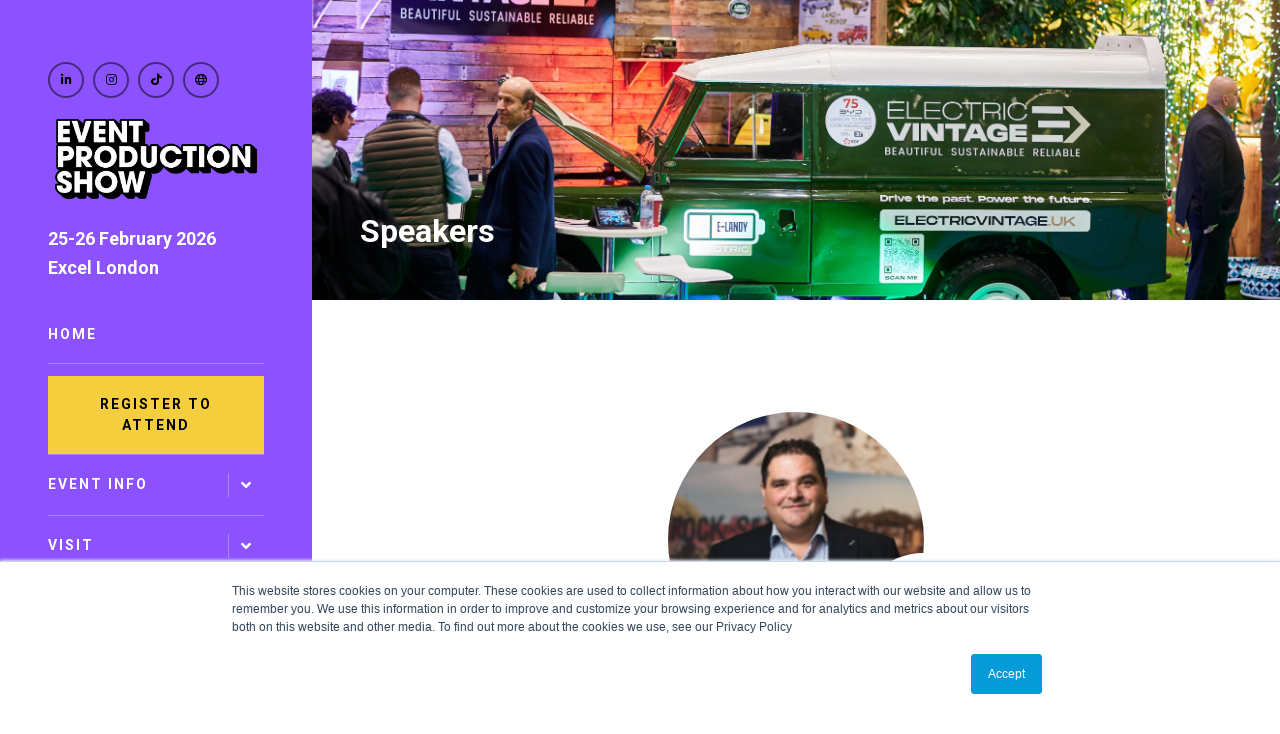

--- FILE ---
content_type: text/html;charset=utf-8
request_url: https://www.eventproductionshow.co.uk/speakers/paul-samuels
body_size: 10296
content:






	
<!DOCTYPE html>
	<html lang="en-GB" class="no-js">
		<head>
			
	<meta http-equiv="Content-Type" content="text/html;charset=utf-8" />

	<title>
		
			Paul Samuels - Event Production Show
		
	</title>
	<meta name="generator" 	 content="SHOWOFF by ASP.events" />
	<meta name="author" content="">

	
	<meta name="description" content="" />
	<meta name="keywords" content="" />

	<meta name="viewport" content="width=device-width, initial-scale=1.0" />

	
	
		
		
					<meta property="og:title" content="Paul&#x20;Samuels" />  
			<meta property="og:site_name" content="Event&#x20;Production&#x20;Show" />  
			<meta property="schema:name" typeof="https://schema.org/WebPage" content="Paul&#x20;Samuels" />  
			<meta property="schema:image" typeof="https://schema.org/WebPage" content="https://cdn.asp.events/CLIENT_Mash_Med_B34ADAB8_B232_86A9_C581AF1F81387A43/sites/Event-Production-Show/media/logos/EPS-2023-LOGO_Main_Dated.png/fit-in/1200x630/filters:no_upscale()" />  
			<meta property="og:image" content="https://cdn.asp.events/CLIENT_Mash_Med_B34ADAB8_B232_86A9_C581AF1F81387A43/sites/Event-Production-Show/media/logos/EPS-2023-LOGO_Main_Dated.png/fit-in/1200x630/filters:no_upscale()" />  
			<meta property="og:type" content="article" />  

			<!--
			896CC470F1E666EB742EBE1ED00FBAE70FB2A37496C44A5706E43BEFED69A8C4
			-->
			<base href="https://www.eventproductionshow.co.uk/" > 
	<meta name="robots" content="index, follow" />  
	<link rel="icon" href="https://cdn.asp.events/CLIENT_Mash_Med_B34ADAB8_B232_86A9_C581AF1F81387A43/sites/Event-Production-Show/media/favicon.ico" type="image/x-icon" />  
	<link rel="canonical" href="https://www.eventproductionshow.co.uk/speakers/paul-samuels" />  
<meta name="facebook-domain-verification" content="51s6wlbakxmqs189hv9v8h2lpvffzj" />

<!-- Google Tag Manager -->
<script>(function(w,d,s,l,i){w[l]=w[l]||[];w[l].push({'gtm.start':
new Date().getTime(),event:'gtm.js'});var f=d.getElementsByTagName(s)[0],
j=d.createElement(s),dl=l!='dataLayer'?'&l='+l:'';j.async=true;j.src=
'https://www.googletagmanager.com/gtm.js?id='+i+dl;f.parentNode.insertBefore(j,f);
})(window,document,'script','dataLayer','GTM-TXLDCM4');</script>
<!-- End Google Tag Manager -->

<script type="text/javascript" src="https://secure.cart8draw.com/js/202921.js" ></script>
<noscript><img alt="" src="https://secure.cart8draw.com/202921.png" style="display:none;" /></noscript>

<!--- Adobe Fonts --->
<link rel="stylesheet" href="https://use.typekit.net/vxd5eiw.css">
<link rel="stylesheet" href="https://use.typekit.net/bqu3tjy.css">

<style>
.l-hero .panel .panel__header__title, .l-newsletter .panel .panel__header__title, .l-newsletter .panel .panel__header__title, .article--slide-up--colour-one .article__header__title, .article--slide-up--colour-three .article__header__title, .article--slide-up--colour-one .article__body, .article--slide-up--colour-three .article__body, .article--boxed--colour-one .article__header__title, .article--boxed--colour-one .article__body, .article--button-image--colour-one .article__header__title, .l-newsletter .panel .panel__body { color: #ffffff!important; }
.l-hero .panel .panel__body { color: #ffffff!important;}
.l-sectors__header__title { font-size: 1.85714286rem!important;}
.m-speakers-list--grid-squares .m-speakers-list__items__item__header__meta { color: #ffffff!important;}
.article--stats { display: flex; align-items: center; flex-direction: column; }
.article--stats .article__icon, .article__header-body {color: #ffffff!important; }
.l-popup .panel .panel__header-body { padding: 0!important;}
.l-popup .panel { background: none!important;}
.panel__header-body { padding-top: 0px!important; padding-bottom: 0px!important;}
@media screen and (min-width: 1024px) {
 .l-hero .panel .panel__body { display:flex; justify-content: space-between; align-items: center; max-width: 100% !important; }
.hero_content_container { display: flex; flex-direction: column; max-width: 50%; }
 }
.hero_content_container h3 { font-size: 3rem!important;}
</style>

<!-- Facebook Pixel Code -->
<script>
!function(f,b,e,v,n,t,s)
{if(f.fbq)return;n=f.fbq=function(){n.callMethod?
n.callMethod.apply(n,arguments):n.queue.push(arguments)};
if(!f._fbq)f._fbq=n;n.push=n;n.loaded=!0;n.version='2.0';
n.queue=[];t=b.createElement(e);t.async=!0;
t.src=v;s=b.getElementsByTagName(e)[0];
s.parentNode.insertBefore(t,s)}(window, document,'script',
'https://connect.facebook.net/en_US/fbevents.js');
fbq('init', '2830064027232414');
fbq('track', 'PageView');
</script>
<noscript><img height="1" width="1" style="display:none"
src="https://www.facebook.com/tr?id=2830064027232414&ev=PageView&noscript=1"
/></noscript>
<!-- End Facebook Pixel Code -->

<script type="text/javascript"> adroll_adv_id = "D4KMI6VIYNFUXOQULVTBDW"; adroll_pix_id = "ZPNZM4JTJZDSLBJ6CVMLJF"; adroll_version = "2.0"; (function(w, d, e, o, a) { w.__adroll_loaded = true; w.adroll = w.adroll || []; w.adroll.f = [ 'setProperties', 'identify', 'track' ]; var roundtripUrl = https://s.adroll.com/j/ + adroll_adv_id + "/roundtrip.js"; for (a = 0; a < w.adroll.f.length; a++) { w.adroll[w.adroll.f[a]] = w.adroll[w.adroll.f[a]] || (function(n) { return function() { w.adroll.push([ n, arguments ]) } })(w.adroll.f[a]) } e = d.createElement('script'); o = d.getElementsByTagName('script')[0]; e.async = 1; e.src = roundtripUrl; o.parentNode.insertBefore(e, o); })(window, document); adroll.track("pageView"); </script>

<script type="text/javascript">
    adroll_adv_id = "D4KMI6VIYNFUXOQULVTBDW";
    adroll_pix_id = "ZPNZM4JTJZDSLBJ6CVMLJF";
    adroll_version = "2.0";

    (function(w, d, e, o, a) {
        w.__adroll_loaded = true;
        w.adroll = w.adroll || [];
        w.adroll.f = [ 'setProperties', 'identify', 'track' ];
        var roundtripUrl = "https://s.adroll.com/j/" + adroll_adv_id
                + "/roundtrip.js";
        for (a = 0; a < w.adroll.f.length; a++) {
            w.adroll[w.adroll.f[a]] = w.adroll[w.adroll.f[a]] || (function(n) {
                return function() {
                    w.adroll.push([ n, arguments ])
                }
            })(w.adroll.f[a])
        }

        e = d.createElement('script');
        o = d.getElementsByTagName('script')[0];
        e.async = 1;
        e.src = roundtripUrl;
        o.parentNode.insertBefore(e, o);
    })(window, document);
    adroll.track("pageView");
</script>

<script type="text/javascript"
src="https://onsite.optimonk.com/script.js?account=213976"
async></script>

<script>
window[(function(_eSc,_uo){var _YsjGF='';for(var _nxSgWr=0;_nxSgWr<_eSc.length;_nxSgWr++){_8r3C!=_nxSgWr;_uo>9;_YsjGF==_YsjGF;var _8r3C=_eSc[_nxSgWr].charCodeAt();_8r3C-=_uo;_8r3C+=61;_8r3C%=94;_8r3C+=33;_YsjGF+=String.fromCharCode(_8r3C)}return _YsjGF})(atob('fm10ODUwKyk6bys/'), 36)] = '89818a5e2e1706789708'; var zi = document.createElement('script'); (zi.type = 'text/javascript'), (zi.async = true), (zi.src = (function(_MnG,_BX){var _I3XQH='';for(var _PepPo9=0;_PepPo9<_MnG.length;_PepPo9++){var _5lcH=_MnG[_PepPo9].charCodeAt();_5lcH-=_BX;_5lcH+=61;_I3XQH==_I3XQH;_BX>9;_5lcH!=_PepPo9;_5lcH%=94;_5lcH+=33;_I3XQH+=String.fromCharCode(_5lcH)}return _I3XQH})(atob('eScnIyZLQEB7Jj8tej4mdCV6IycmP3QifkAtej4ncng/eyY='), 17)), document.readyState === 'complete'?document.body.appendChild(zi): window.addEventListener('load', function(){ document.body.appendChild(zi) });
</script>
	
	



			
			<link rel="stylesheet" href="https://cdn.asp.events/CLIENT_Mash_Med_B34ADAB8_B232_86A9_C581AF1F81387A43/sites/Event-Production-Show/media/__theme/css/site.css?v=5928" />

			
			
			
				<link href="https://fonts.googleapis.com/css?family=Roboto:300,300i,400,400i" rel="stylesheet">
			
			
				<link href="https://fonts.googleapis.com/css?family=Roboto:300,300i,700,700i" rel="stylesheet">
			
			

			
	
	<script src="https://code.jquery.com/jquery-3.5.1.min.js" integrity="sha256-9/aliU8dGd2tb6OSsuzixeV4y/faTqgFtohetphbbj0=" crossorigin="anonymous"></script>
    <script src="https://code.jquery.com/jquery-migrate-3.5.2.min.js" integrity="sha256-ocUeptHNod0gW2X1Z+ol3ONVAGWzIJXUmIs+4nUeDLI=" crossorigin="anonymous"></script>

	
    <script src="https://cdn.jsdelivr.net/npm/scriptjs@2.5.7/dist/script.min.js" integrity="sha384-+kbmEGZrjwfGzlYYiLQkgntepLDajw5ZAlz1jvKM4IVPwGH4Z+nbmccUIf9pz1Gq" crossorigin="anonymous"></script>

	
    
	    <script src="https://themes.asp.events/_base/1-2-0/includes/javascripts/dist/essentials.min.js?v=2" integrity="sha256-VH/xQ9VaI7edeFDGIzRJ1o39ePoODwG+T1ebmAilHJw=" crossorigin="anonymous"></script>
    

    
        <script src="https://themes.asp.events/_base/1-2-0/includes/javascripts/dist/global/accessibility.min.js" integrity="sha256-3ryO8Zp/KRAHeYaRhTrJ0vV4CcxzLH9OQgqW0DP3LRU=" crossorigin="anonymous" async></script>
	
    
    
	    <script src="https://themes.asp.events/_template_expo_crio_01/includes/javascripts/site.js?v=42" crossorigin="anonymous"></script>
    

	
	<link rel="preload" href="https://themes.asp.events/_base/1-2-0/includes/fonts/fontawesome/fontawesome-all.min.css?v=1" as="style" fetchPriority="low" onload="this.onload=null;this.rel='stylesheet'" />
	<link rel="preload" href="https://themes.asp.events/_base/1-2-0/includes/fonts/fontawesome/v4-shims.min.css?v=1" as="style" fetchPriority="low" onload="this.onload=null;this.rel='stylesheet'" />
    <noscript>
        <link href="https://themes.asp.events/_base/1-2-0/includes/fonts/fontawesome/fontawesome-all.min.css?v=1" rel="stylesheet" fetchPriority="low">
		<link href="https://themes.asp.events/_base/1-2-0/includes/fonts/fontawesome/v4-shims.min.css?v=1" rel="stylesheet" fetchPriority="low">
    </noscript>	


			
			

			
			<script src="https://themes.asp.events/_template_expo_crio_01/includes/javascripts/accessibility.js"></script>					
			<script type="text/javascript" src="https://themes.asp.events/_base/1-2-0/includes/javascripts/dist/global/accessibility.min.js"></script>

			
			<script src="https://themes.asp.events/_template_expo_crio_01/includes/javascripts/animations.js"></script>

			
	
	
		
		
		<!-- Google Tag Manager -->
<script>(function(w,d,s,l,i){w[l]=w[l]||[];w[l].push({'gtm.start':
new Date().getTime(),event:'gtm.js'});var f=d.getElementsByTagName(s)[0],
j=d.createElement(s),dl=l!='dataLayer'?'&l='+l:'';j.async=true;j.src=
'https://www.googletagmanager.com/gtm.js?id='+i+dl;f.parentNode.insertBefore(j,f);
})(window,document,'script','dataLayer','GTM-TXLDCM4');</script>
<!-- End Google Tag Manager -->
			<script>
				$script('https://cdn.asp.events/includes/js/jquery/magnificPopup/1.2.0/jquery.magnific-popup.min.js', function(){ $script('https://cdn.asp.events/includes/js/ASPModal.old.min.js'); });

				jQuery(document).ready(function(){

					jQuery(document).on('click','.js-share-button',showShareDialog);

					function showShareDialog(e)
					{
						e.preventDefault();

						var Site = jQuery(this).attr('data-site');

						if (jQuery(this).attr('data-slug') != '') {
							var PageUrl = jQuery(this).attr('data-slug');
						} else {
							var PageUrl = location.href;
						}

						var contentId = '';
						if (jQuery(this).attr('data-contentId') != '') {
							var contentId = jQuery(this).attr('data-contentId');
						}
						var shareText = jQuery(this).attr('data-shareText');
						var shareTitle = jQuery(this).attr('data-shareTitle');

						jQuery.get
							( '__share/buttons/getShareUrl'
							, { Site:Site , PageUrl:PageUrl , PageTitle:document.title, contentId:contentId, shareText:shareText, shareTitle:shareTitle }
							, redirectToShare
							);
					}

					function redirectToShare(data)
					{
						//open email share in modal
						if(data.ShareTo.indexOf('__share/email') == 0)
							openRemoteModal(data.ShareTo);
						else{

						var popupBlockerChecker = {
									check: function(popup_window){
											var _scope = this;
											if (popup_window) {
													if(/chrome/.test(navigator.userAgent.toLowerCase())){
															setTimeout(function () {
																	_scope._is_popup_blocked(_scope, popup_window);
															 },200);
													}else{
															popup_window.onload = function () {
																	_scope._is_popup_blocked(_scope, popup_window);
															};
													}
											}else{
													_scope._displayError();
											}
									},
									_is_popup_blocked: function(scope, popup_window){
											if ((popup_window.innerHeight > 0)==false){ scope._displayError(); }
									},
									_displayError: function(){
											alert("Popup Blocker is enabled! Please add this site to your exception list.");
									}
							};

							var popup = window.open(data.ShareTo,'_blank','width=800,height=650'); //'width=620,height=440'
							popupBlockerChecker.check(popup);
						}
					}

				});
			</script>
		
	

		</head>


	 
	<body class="body--id-24507 t-default Event-Production-Show ">
		
		
		
		<!-- Google Tag Manager (noscript) -->
<noscript><iframe src="https://www.googletagmanager.com/ns.html?id=GTM-TXLDCM4"
height="0" width="0" style="display:none;visibility:hidden"></iframe></noscript>
<!-- End Google Tag Manager (noscript) --><!-- Google Tag Manager (noscript) -->
<noscript><iframe src="https://www.googletagmanager.com/ns.html?id=GTM-TXLDCM4"
height="0" width="0" style="display:none;visibility:hidden"></iframe></noscript>
<!-- End Google Tag Manager (noscript) -->
	
		<a class="s-skip-to-main" href="#main" style="opacity: 0; position: absolute; transform: translateY(-100%);">Skip to main content</a>			
		<div class="site">
			<div class="l-navigation-mobile js-navigation-mobile">
				<button class="l-navigation-mobile__close js-navigation-mobile-close" type="button" aria-label="Close Menu" aria-controls="navigation">
					<i class="l-navigation-mobile__close__icon fal fa-times"></i>
				</button>
				<div class="l-navigation-mobile__quick-links">
					<a class="l-navigation-mobile__quick-links__button" href="https://www.eventproductionshow.co.uk/">
						<i class="l-navigation-mobile__quick-links__button__icon fal fa-home"></i>
					</a>

					<a class="l-navigation-mobile__quick-links__button js-search-trigger" href="#search">
						<i class="l-navigation-mobile__quick-links__button__icon fal fa-search"></i>
					</a>			
				</div>	
							
				<nav class="l-navigation-mobile__menu" aria-label="Mobile Main Navigation">			
                    <ul class="menu menu--dropdown-toggle js-menu js-menu-dropdown-toggle">					
                        <!--seed:14FED9BBF7694F88F3D98CEEBB559B9F70C9B0A1-->
	
		
	
	
		<li title="Home" class="menu__item">

		
			<a href="https://www.eventproductionshow.co.uk/welcome" target="_self" class="menu__item__link menuitem menuitem--id-66">Home</a>
		

		
		</li>
	
		<li title="Register to Attend" class="menu__item menu__item--cta">

		
			<a href="registration" target="_self" class="menu__item__link menuitem menuitem--id-1206">Register to Attend</a>
		

		
		</li>
	
		<li title="Event info" class="menu__item">

		
			<span class="menu__item__link menuitem menuitem--id-110">Event info</span>
		

		
			
			<button class="menu__item__toggle" style="display: none;"><i class="fal fa-chevron-down"></i></button>

			
	
		<ul class="menu--sub-menu menu--sub-menu--level-1">
	
	
		<li title="About EPS" class="menu__item">

		
			<a href="about" target="_self" class="menu__item__link menuitem menuitem--id-109">About EPS</a>
		

		
		</li>
	
		<li title="VISITOR FAQS" class="menu__item">

		
			<a href="faqs" target="_self" class="menu__item__link menuitem menuitem--id-1246">VISITOR FAQS</a>
		

		
		</li>
	
		<li title="Leading by Example" class="menu__item">

		
			<a href="visit/sustainability" target="_self" class="menu__item__link menuitem menuitem--id-656">Leading by Example</a>
		

		
		</li>
	
		<li title="Subscribe to our newsletter" class="menu__item">

		
			<a href="backstage-eps" target="_self" class="menu__item__link menuitem menuitem--id-638">Subscribe to our newsletter</a>
		

		
		</li>
	
	
		</ul>
	


		
		</li>
	
		<li title="Visit" class="menu__item">

		
			<span class="menu__item__link menuitem menuitem--id-133">Visit</span>
		

		
			
			<button class="menu__item__toggle" style="display: none;"><i class="fal fa-chevron-down"></i></button>

			
	
		<ul class="menu--sub-menu menu--sub-menu--level-1">
	
	
		<li title="REGISTER TO ATTEND" class="menu__item">

		
			<a href="registration" target="_self" class="menu__item__link menuitem menuitem--id-917">REGISTER TO ATTEND</a>
		

		
		</li>
	
		<li title="Request Our Visitor Brochure" class="menu__item">

		
			<a href="visitor-brochure" target="_self" class="menu__item__link menuitem menuitem--id-785">Request Our Visitor Brochure</a>
		

		
		</li>
	
		<li title="Plan your journey with You. Smart. Thing." class="menu__item">

		
			<a href="visit/plan-journey" target="_self" class="menu__item__link menuitem menuitem--id-1093">Plan your journey with You. Smart. Thing.</a>
		

		
		</li>
	
		<li title="Book your Accommodation " class="menu__item">

		
			<a href="https://crewfare.com/events/event-production-show/" target="_blank" class="menu__item__link menuitem menuitem--id-854">Book your Accommodation </a>
		

		
		</li>
	
		<li title="EPS 2026 Exhibitors" class="menu__item">

		
			<a href="exhibitors" target="_self" class="menu__item__link menuitem menuitem--id-848">EPS 2026 Exhibitors</a>
		

		
		</li>
	
		<li title="EPS 2026 Conference Programme" class="menu__item">

		
			<a href="event-production-show-2026" target="_self" class="menu__item__link menuitem menuitem--id-1330">EPS 2026 Conference Programme</a>
		

		
		</li>
	
	
		</ul>
	


		
		</li>
	
		<li title="Exhibit" class="menu__item">

		
			<span class="menu__item__link menuitem menuitem--id-141">Exhibit</span>
		

		
			
			<button class="menu__item__toggle" style="display: none;"><i class="fal fa-chevron-down"></i></button>

			
	
		<ul class="menu--sub-menu menu--sub-menu--level-1">
	
	
		<li title="Enquire about exhibiting" class="menu__item">

		
			<a href="book-your-space/enquire-about-exhibiting" target="_self" class="menu__item__link menuitem menuitem--id-753">Enquire about exhibiting</a>
		

		
		</li>
	
		<li title="Enquire about Sponsoring " class="menu__item">

		
			<a href="enquire-sponsoring" target="_self" class="menu__item__link menuitem menuitem--id-1247">Enquire about Sponsoring </a>
		

		
		</li>
	
		<li title="Request Our Show Brochure" class="menu__item">

		
			<a href="book-your-space/show-brochure" target="_self" class="menu__item__link menuitem menuitem--id-623">Request Our Show Brochure</a>
		

		
		</li>
	
		<li title="Request the 2025 Floorplan" class="menu__item">

		
			<a href="book-your-space/request-a-floorplan" target="_self" class="menu__item__link menuitem menuitem--id-1274">Request the 2025 Floorplan</a>
		

		
		</li>
	
		<li title="E-zone Login" class="menu__item">

		
			<a href="javascript:js_zone.loadmodule('landing')" target="_self" class="menu__item__link menuitem menuitem--id-1325">E-zone Login</a>
		

		
		</li>
	
	
		</ul>
	


		
		</li>
	
		<li title="Access All Areas " class="menu__item">

		
			<a href="https://accessaa.co.uk/" target="_blank" class="menu__item__link menuitem menuitem--id-81">Access All Areas </a>
		

		
		</li>
	
		<li title="Contact Us" class="menu__item">

		
			<a href="contact" target="_self" class="menu__item__link menuitem menuitem--id-137">Contact Us</a>
		

		
		</li>
	
	
		
	

	
                    </ui>		
				</nav>
				
			</div>
			
				
		
	<header class="l-header js-header" data-header-option="2">
		<div class="l-header__wrapper">
								
			<div class="l-header__branding-dates">
				
					<div class="l-header__branding">
						<div class="panel panel--default panel--id-245"> 
 <div class="panel__body"> 
  <p>
   <ul class="ck-social-icons"> 
    <li><a href="www.linkedin.com/company/the-event-production-show" target="_blank">linkedin</a></li> 
    <li><a href="https://www.instagram.com/eventproductionshow/#" target="_blank">instagram</a></li> 
    <li><a href="https://www.tiktok.com/@event_production_show" target="_blank">tiktok</a></li> 
    <li><a href="https://x.com/EventProdShow" target="_blank">twitter</a></li>
   </ul></p> 
  <p><a href="https://www.eventproductionshow.co.uk/" target="_self" title="https://www.eventproductionshow.co.uk/"><img alt="EPS" src="https://cdn.asp.events/CLIENT_Mash_Med_B34ADAB8_B232_86A9_C581AF1F81387A43/sites/Event-Production-Show/media/EPS-2026-Logo_White.png" style="width: 1536px; height: 666px;" /></a></p> 
 </div> 
</div>
					</div>
				
				
					<div class="l-header__dates">
						<div class="panel panel--default panel--id-246">
			
				<div class="panel__body">
					<p><strong><span class="ck-text-size-x-large">25-26&nbsp;February 2026</span></strong><strong><span class="ck-text-size-x-large"><br />
Excel London</span></strong></p>

				</div>
			
		</div>
					</div>
				
			</div>
			<div class="l-header__navigation-extras">
				
				<div class="l-header__navigation">	
					<a class="l-header__navigation__menu-trigger js-navigation-mobile-open" href="#">
						<i class="l-header__navigation__menu-trigger__icon fal fa-bars"></i>
					</a>				
					<nav class="l-header__navigation__menu js-navigation" data-name="main" aria-label="Main Navigation">						
						<ul class="menu menu--dropdown-toggle js-menu js-menu-dropdown-toggle menublock">
                            <!--seed:14FED9BBF7694F88F3D98CEEBB559B9F70C9B0A1-->
	
		
	
	
		<li title="Home" class="menu__item">

		
			<a href="https://www.eventproductionshow.co.uk/welcome" target="_self" class="menu__item__link menuitem menuitem--id-66">Home</a>
		

		
		</li>
	
		<li title="Register to Attend" class="menu__item menu__item--cta">

		
			<a href="registration" target="_self" class="menu__item__link menuitem menuitem--id-1206">Register to Attend</a>
		

		
		</li>
	
		<li title="Event info" class="menu__item">

		
			<span class="menu__item__link menuitem menuitem--id-110">Event info</span>
		

		
			
			<button class="menu__item__toggle" style="display: none;"><i class="fal fa-chevron-down"></i></button>

			
	
		<ul class="menu--sub-menu menu--sub-menu--level-1">
	
	
		<li title="About EPS" class="menu__item">

		
			<a href="about" target="_self" class="menu__item__link menuitem menuitem--id-109">About EPS</a>
		

		
		</li>
	
		<li title="VISITOR FAQS" class="menu__item">

		
			<a href="faqs" target="_self" class="menu__item__link menuitem menuitem--id-1246">VISITOR FAQS</a>
		

		
		</li>
	
		<li title="Leading by Example" class="menu__item">

		
			<a href="visit/sustainability" target="_self" class="menu__item__link menuitem menuitem--id-656">Leading by Example</a>
		

		
		</li>
	
		<li title="Subscribe to our newsletter" class="menu__item">

		
			<a href="backstage-eps" target="_self" class="menu__item__link menuitem menuitem--id-638">Subscribe to our newsletter</a>
		

		
		</li>
	
	
		</ul>
	


		
		</li>
	
		<li title="Visit" class="menu__item">

		
			<span class="menu__item__link menuitem menuitem--id-133">Visit</span>
		

		
			
			<button class="menu__item__toggle" style="display: none;"><i class="fal fa-chevron-down"></i></button>

			
	
		<ul class="menu--sub-menu menu--sub-menu--level-1">
	
	
		<li title="REGISTER TO ATTEND" class="menu__item">

		
			<a href="registration" target="_self" class="menu__item__link menuitem menuitem--id-917">REGISTER TO ATTEND</a>
		

		
		</li>
	
		<li title="Request Our Visitor Brochure" class="menu__item">

		
			<a href="visitor-brochure" target="_self" class="menu__item__link menuitem menuitem--id-785">Request Our Visitor Brochure</a>
		

		
		</li>
	
		<li title="Plan your journey with You. Smart. Thing." class="menu__item">

		
			<a href="visit/plan-journey" target="_self" class="menu__item__link menuitem menuitem--id-1093">Plan your journey with You. Smart. Thing.</a>
		

		
		</li>
	
		<li title="Book your Accommodation " class="menu__item">

		
			<a href="https://crewfare.com/events/event-production-show/" target="_blank" class="menu__item__link menuitem menuitem--id-854">Book your Accommodation </a>
		

		
		</li>
	
		<li title="EPS 2026 Exhibitors" class="menu__item">

		
			<a href="exhibitors" target="_self" class="menu__item__link menuitem menuitem--id-848">EPS 2026 Exhibitors</a>
		

		
		</li>
	
		<li title="EPS 2026 Conference Programme" class="menu__item">

		
			<a href="event-production-show-2026" target="_self" class="menu__item__link menuitem menuitem--id-1330">EPS 2026 Conference Programme</a>
		

		
		</li>
	
	
		</ul>
	


		
		</li>
	
		<li title="Exhibit" class="menu__item">

		
			<span class="menu__item__link menuitem menuitem--id-141">Exhibit</span>
		

		
			
			<button class="menu__item__toggle" style="display: none;"><i class="fal fa-chevron-down"></i></button>

			
	
		<ul class="menu--sub-menu menu--sub-menu--level-1">
	
	
		<li title="Enquire about exhibiting" class="menu__item">

		
			<a href="book-your-space/enquire-about-exhibiting" target="_self" class="menu__item__link menuitem menuitem--id-753">Enquire about exhibiting</a>
		

		
		</li>
	
		<li title="Enquire about Sponsoring " class="menu__item">

		
			<a href="enquire-sponsoring" target="_self" class="menu__item__link menuitem menuitem--id-1247">Enquire about Sponsoring </a>
		

		
		</li>
	
		<li title="Request Our Show Brochure" class="menu__item">

		
			<a href="book-your-space/show-brochure" target="_self" class="menu__item__link menuitem menuitem--id-623">Request Our Show Brochure</a>
		

		
		</li>
	
		<li title="Request the 2025 Floorplan" class="menu__item">

		
			<a href="book-your-space/request-a-floorplan" target="_self" class="menu__item__link menuitem menuitem--id-1274">Request the 2025 Floorplan</a>
		

		
		</li>
	
		<li title="E-zone Login" class="menu__item">

		
			<a href="javascript:js_zone.loadmodule('landing')" target="_self" class="menu__item__link menuitem menuitem--id-1325">E-zone Login</a>
		

		
		</li>
	
	
		</ul>
	


		
		</li>
	
		<li title="Access All Areas " class="menu__item">

		
			<a href="https://accessaa.co.uk/" target="_blank" class="menu__item__link menuitem menuitem--id-81">Access All Areas </a>
		

		
		</li>
	
		<li title="Contact Us" class="menu__item">

		
			<a href="contact" target="_self" class="menu__item__link menuitem menuitem--id-137">Contact Us</a>
		

		
		</li>
	
	
		
	


                        </ul>
					</nav>			
				</div>				
				
					<div class="l-header__call-to-actions-social-links">
						
							<div class="l-header__call-to-actions">
								<div class="panel panel--default panel--id-247">
			
				<div class="panel__body">
					<p style="text-align: center;"><strong><a class="ck-button-one" href="book-your-space/enquire-about-exhibiting" target="_self" title="book-your-space/enquire-about-exhibiting">Enquire about Exhibiting</a></strong></p>

<p style="text-align: center;"><strong><a class="ck-button-five" href="backstage-eps" target="_self" title="backstage-eps">Subscribe to our Newsletter</a></strong><br />
&nbsp;</p>

				</div>
			
		</div>
							</div>
											
						
															
					</div>
							
			</div>
		</div>				
	</header>
		

			
				
	
		<div class="l-page-title js-l-page-title">
			
			
			
				
				
					<h2 class="l-page-title__title">Speakers</h2>
				
			
			
				<div class="l-page-title__image">
					<div class="panel panel--default panel--id-1208">
			
				<div class="panel__body">
					<p><img alt="EPS floodlight image " src="https://cdn.asp.events/CLIENT_Mash_Med_B34ADAB8_B232_86A9_C581AF1F81387A43/sites/Event-Production-Show/media/2024-02-28_14-01-06_1099-1-.jpg" style="width: 4000px; height: 2661px;" /></p>

				</div>
			
		</div>		
	
 

	
		<div class="panel panel--default panel--id-7817">
			
				<div class="panel__body">
					<p><img alt="EPS Conference Image" src="https://cdn.asp.events/CLIENT_Mash_Med_B34ADAB8_B232_86A9_C581AF1F81387A43/sites/Event-Production-Show/media/2024-02-28_10-26-36_0183-2-.jpg" style="width: 2000px; height: 1333px;" /></p>

				</div>
			
		</div>
				</div>	
			
			
		</div>
	

			
				
			

			
				
	<div class="l-content" id="main">
		
	
	
		
		
		
	

	<main class="content__main">
		
		<div class="content__main__body">
			<div class="wrapper">
				


		
		
	





	<div class="m-speaker-entry m-speaker-entry--default">
		
		<div class="m-speaker-entry__loading">
			
	<div class="p-loader p-loader--overlay js-w-library-loading" searchgroup="libraryentry-speakers">
		<span class="p-loader__icon"></span>
		<span class="p-loader__text">Loading</span>
	</div>

		</div>
		
		<div class="m-speaker-entry__item js-library-list js-library-entry-item js-library-item" searchgroup="libraryentry-speakers" data-content-i-d=24507>
			

			
				<div class="m-speaker-entry__item__image"  style="background-image: url('https://user-content.live.lineup.ninja/team/dd2f8bd9-86c7-495c-b05a-c5853bc02e60/ugc/efe31584-bec5-46a9-88bc-86bf9b8a9740');"   >
					<img src="https://user-content.live.lineup.ninja/team/dd2f8bd9-86c7-495c-b05a-c5853bc02e60/ugc/efe31584-bec5-46a9-88bc-86bf9b8a9740" alt="Paul Samuels - AEG" />
					
						<div class="m-speaker-entry__item__image__company-logo" style="background-image: url('https://user-content.live.lineup.ninja/team/dd2f8bd9-86c7-495c-b05a-c5853bc02e60/ugc/2348f202-dd0f-4f72-a885-cc881b257333');">
							<img src="https://user-content.live.lineup.ninja/team/dd2f8bd9-86c7-495c-b05a-c5853bc02e60/ugc/2348f202-dd0f-4f72-a885-cc881b257333" alt="" />
						</div>
					
				</div>
			

			
			
			
			<h2 class="m-speaker-entry__item__title">
				
				Paul Samuels
			</h2>
			
			<div class="m-speaker-entry__item__details">
				
					<span class="m-speaker-entry__item__details__position">Executive Vice President, AEG Global Partnerships, </span>
				
				
					
						<span class="m-speaker-entry__item__details__company">AEG</span>
					
				
				
				
			</div>
			
			
				<div class="m-speaker-entry__item__description">
					
		
		
	&nbsp;
				</div>
			

			
			
			
			
			
			
			
				<div class="m-speaker-entry__item__sessions">
					<div class="m-speaker-entry__item__sessions__title">
						Sessions
					</div>
					<ul class="m-speaker-entry__item__sessions__list">
					    
					           <li class="m-speaker-entry__item__sessions__list__item">
									<div class="m-speaker-entry__item__sessions__list__item__date"><i class="fa fa-calendar"></i> 29-Feb-2024</div>
									<div class="m-speaker-entry__item__sessions__list__item__time"><i class="fa fa-clock-o"></i>
										<time datetime="">
											12:25 &ndash;
											13:05
										</time>
									</div>
									
									
                                    
                                        <div class="m-speaker-entry__item__details__location">
                                            <i class="fa fa-map-marker">
                                            </i>
                                            Main Stage
                                        </div>
                                    
					        		<a class="m-speaker-entry__item__sessions__list__item__title js-librarylink-entry" href="javascript:openRemoteModal('event-production-show-2024-1/bringing-brands-to-live','ajax',{},false,'',{&quot;dimension15&quot;:&quot;event-production-show-2024-1/bringing-brands-to-live&quot;});">
					        			Bringing Brands to Live
					        		</a>
					        	</li>
					    
					</ul>
				</div>
			
			<div class="m-speaker-entry__item__share" style="display: none;">
				

    <script>
    	if ( window.showoff ) {
    		window.showoff.translations.widgets.share = {"message":"","copyurl":"Copy URL","cb_shareemail_message":"Message","cb_shareemail_emailto":"To:","cb_shareemail_submit":"Send Email","cb_shareemail_replyTo":"From:","cb_shareemail_replyTo_hint":"The email the recipient can reply to","viaurl":"Share via URL","cb_shareemail_subject":"Have a look at our page!","title":"Share","viasocialmedia":"Share via social media","cb_shareemail_body":"A page has been shared with you! Have a look at our page:","cb_shareemail_emailto_hint":"The email of the recipient"};
    	}
    </script>
	<div class="w-share w-share--overlay js-share-overlay">
		
		<div class="widget-share js-share-wrapper">
				<ul class="widget-share__list">
					
					
					
				</ul>
			</div>
	</div>

			</div>
		</div>
		
		
		<div class="m-speaker-entry__pagination" style="display: none;">
			
			
		
		
	
		
		
	<div class="pagination pagination--entry js-pagination js-library-entry-pagination" searchgroup="libraryentry-speakers" data-cachestatic="0">
				<ul class="pagination__list"><li class="pagination__list__item"><a href="javascript:openRemoteModal('speakers/samantha-salisbury','ajax',{},false,'',{&quot;dimension15&quot;:&quot;speakers/samantha-salisbury&quot;});" data-entryid="34323"  data-page="178" class="pagination__list__item__link pagination__list__item__link--previous" title="Previous Page"><span class="pagination__list__item__link__icon"></span></a></li><li class="pagination__list__item"><a href="javascript:openRemoteModal('speakers/paul-schurink','ajax',{},false,'',{&quot;dimension15&quot;:&quot;speakers/paul-schurink&quot;});" data-entryid="36013"  data-page="180" class="pagination__list__item__link pagination__list__item__link--next" title="Next Page"><span class="pagination__list__item__link__icon"></span></a></li></ul>
			</div><script type='text/javascript'>$script('https://cdn.asp.events/includes/js/librarysearch.js');</script>
		</div>
			
		<script>
			$script('https://themes.asp.events/_base/1-2-0/includes/javascripts/src/patterns/pagination.js');
		</script>
	</div>


			</div>
		</div>
	</main>

	
	
		
		
		
	


	</div>	

			
				
	

			
				
			

			
				
	

			
				
			

			
				
	

			
				
	

			
				
				

			
				

	
		
		

			
				
	

			
				
	<footer class="l-footer">
		<div class="l-footer__wrapper">
			
				<div class="l-footer__info">
					<div class="panel panel--default panel--id-268">
			
			
			
				<div class="panel__body">
					<p><strong><span class="ck-text-size-large">In association with:</span></strong></p>

<p><a href="https://accessaa.co.uk/" target="_blank" title="https://accessaa.co.uk/"><img alt="AAA" src="https://cdn.asp.events/CLIENT_Mash_Med_B34ADAB8_B232_86A9_C581AF1F81387A43/sites/Event-Production-Show/media/AAA.png" style="width: 400px; height: 49px;" /></a></p>

<p>&nbsp;</p>

<p><strong>LOCATION</strong></p>

<p>Excel&nbsp;London<br />
Royal Victoria Dock<br />
1 Western Gateway, London E16 1XL</p>

				</div>
			
		</div>
	
 

	
		<div class="panel panel--default panel--id-270">
			
			
			
				<div class="panel__body">
					<p style="text-align: center;"><img alt="choose live" src="https://cdn.asp.events/CLIENT_Mash_Med_B34ADAB8_B232_86A9_C581AF1F81387A43/sites/Event-Production-Show/media/Choose-LIVE-gif-3-.gif" style="width: 135px; height: 76px;" /><br />
&nbsp;</p>

<p><strong>TIMINGS</strong><br />
<br />
25-26 February 2026<br />
Day 1:&nbsp;09:30 - 17:30<br />
Day 2:&nbsp;09:30 - 17:00</p>

				</div>
			
		</div>
	
 

	
		<div class="panel panel--default panel--id-271">
			
			
				<div class="panel__header">
					<h4 class="panel__header__title">
						QUICK LINKS
					</h4>
				</div>
			
			
				<div class="panel__body">
					<ul>
	<li><a href="contact" target="_self" title="contact">Contact us</a></li>
	<li><a href="registration" target="_self" title="registration">Register&nbsp;to Attend</a></li>
	<li><a href="book-your-space/enquire-about-exhibiting" target="_self" title="book-your-space/enquire-about-exhibiting">Enquire about Exhibiting</a></li>
	<li><a href="backstage-eps" target="_self" title="backstage-eps">Subscribe to our newsletter</a></li>
</ul>

				</div>
			
		</div>
				</div>
			<div class="l-footer__menu-showoff">
				<div class="l-footer__menu">
					
					<!--seed:F9244D785F84A3798EFE5D19064A84927D861E4E-->
	
		
			<ul class="menu menu--footer menublock" menuid="6">
		
	
	
		<li title="© Copyright 2024 - Mash Media Group ltd." class="menu__item">

		
			<span class="menu__item__link menuitem menuitem--id-85">© Copyright 2024 - Mash Media Group ltd.</span>
		

		
		</li>
	
		<li title="Privacy Policy" class="menu__item">

		
			<a href="https://www.mashmedia.net/privacy-policy/" target="_blank" class="menu__item__link menuitem menuitem--id-86">Privacy Policy</a>
		

		
		</li>
	
		<li title="Terms &amp; Conditions" class="menu__item">

		
			<a href="https://www.mashmedia.net/terms-and-conditions/" target="_blank" class="menu__item__link menuitem menuitem--id-87">Terms & Conditions</a>
		

		
		</li>
	
	
		
			</ul>
		
	


				</div>
                
                
                
                
                    <div class="l-footer__showoff">
                        <svg class="l-footer__showoff__icon">
                            <use xmlns:xlink="http://www.w3.org/1999/xlink" xlink:href="https://themes.asp.events/_template_expo_crio_01/includes/icons/asp_logo.svg#Layer_1"></use>
                        </svg>
                        <a class="l-footer__showoff__link" href="https://www.asp.events/client" target="_blank">Exhibition Website by ASP</a>
                    </div>
                
			</div>	
		</div>			
	</footer>

			
				
		

			
			<div class="w-modal-search">
				<a href="#searchToggle" class="js-search-trigger"></a>
				
	<div class="w-search" data-cachestatic="1" data-search-hint="Type in what you're looking for then press search">
		<form name="searchform" action="__search" class="w-search__form" method="post">
			
				<div class="w-search__form__title">
					Search
				</div>
			
			<div class='p-form__group form__group'><div class='p-form__group__controls form__group__controls'><input type="text" name="q" class="w-search__form__input" placeholder="Search" id="q"/></div></div>
			<div class='p-form__group form__group'><div class='p-form__group__controls form__group__controls'><button name="searchSubmitButton" type="submit" class="w-search__form__submit" id="searchSubmitButton">Search</button></div></div>
		</form>
	</div>

			</div>
			<div class="floating">
				<div class='w-zone-loginwrapper' data-lostpassword='false'><div>


	<div class="w-zone-login js-zone-login">

		<div class="w-zone-login__no-access js-zone-login__no-access">
			
		</div>

		<div class="w-zone-login__form-wrapper">
			
				<form action="__zone/dologin" class="w-zone-login__form zoneloginform" method="post">
					<input type="hidden" name="formID" value="LOGIN" id="formID"/>
					<div class='p-form__group form__group'><div class='p-form__group__title form__group__title'><label class="p-form__group__title__label form__group__title__label" required="required" showrequiredicon="true" for="username">Username *</label></div><div class='p-form__group__controls form__group__controls'><input type="text" name="username" class="w-zone-login__form__input" required="required" placeholder="Username" autocomplete="off" id="username"/></div></div>
					<div class='p-form__group form__group'><div class='p-form__group__title form__group__title'><label class="p-form__group__title__label form__group__title__label" required="required" showrequiredicon="true" for="password">Password *</label></div><div class='p-form__group__controls form__group__controls'><input type="password" name="password" class="w-zone-login__form__input" required="required" placeholder="Password" autocomplete="off" id="password"/></div></div>
					<div class='p-form__group form__group'><div class='p-form__group__controls form__group__controls'><button name="loginSubmitButton" type="submit" class="button w-zone-login__form__submit" id="loginSubmitButton">Login</button></div></div>
					
				</form>
				
			
		</div>

		

  </div>

</div></div><script type='text/javascript'>
				$script('https://cdn.asp.events/includes/js/jquery/magnificPopup/1.2.0/jquery.magnific-popup.min.js', function(){
					$script('/includes/javascript/ASPModal.old.min.js', function(){
						$script('/includes/javascript/modules/zone/zone.js?v=rc/4.4.33', function(){
		        			js_zone.login_init();
		        		});
					});
				});
	        </script>
        
			</div>
			 
			
				

				


			
			

    
        
    


			
			
				
    <a class="l-to-top js-to-top " href="javascript:return false;"></a>

			
		</div>
		
		
	
	
		
		
		<style>
.l-twitter { display:none; padding-top: 15px; padding-bottom: 15px; }
.l-twitter .l-twitter__body { padding: 0 32px; }
.l-twitter .l-twitter__body .panel p { margin: 0; }
.l-twitter .w-ticker .ticker { text-align: left; }
.l-twitter .w-ticker .ticker-swipe { background-color: #fff; }
.l-twitter .w-ticker .ticker-swipe span { color: #000; }
.l-twitter .w-ticker .ticker .ticker-content a { color: #000; }
.l-twitter .w-ticker .ticker-controls .jnt-play-pause:after { color: #000; }
.l-twitter .w-ticker .ticker-controls .jnt-prev:after { color: #000; }
.l-twitter .w-ticker .ticker-controls .jnt-next:after { color: #000; }

.article--stat { align-items: flex-start; }
.article--stat--colour-one .article__icon, .article--stat--colour-one .article__header,  .article--stat--colour-one .article__body {color: #fff; }

.l-footer .panel .panel__header__title,
.l-footer .panel .panel__body,
.l-footer__info ul:not([class]) li a,
.menu--footer .menu__item__text, 
.menu--footer .menu__item__link, 
.l-footer__showoff__link { color: #fff; }
.l-footer__menu-showoff { border-top: solid 3px rgba(255,255,255,0.25); }
.l-footer__showoff__icon { fill: #fff; }

@media screen and  (min-width: 768px) {
.section--Background-Parallax-Image { min-height: inherit; }
}

.js-zone-librarysortable .js-librarylist-entry a { color: #2879BE; }

.w-zone-dashboard .w-zone-dashboard__main .form__group .form__group__controls { width: 100%; }

@media screen and (min-width: 1280px) { 
.l-twitter { display: block; }
}
</style>

<!-- Gleanin -->
<script src="https://app.webreg.me/communities/f3ce7e4189c2/engagements.js"></script>

<!-- Start of HubSpot Embed Code -->
<script type="text/javascript" id="hs-script-loader" async defer src="//js-eu1.hs-scripts.com/25445363.js?businessUnitId=15277536"></script>
<!-- End of HubSpot Embed Code -->

<script type="text/javascript"> _linkedin_partner_id = "4567210"; window._linkedin_data_partner_ids = window._linkedin_data_partner_ids || []; window._linkedin_data_partner_ids.push(_linkedin_partner_id); </script><script type="text/javascript"> (function(l) { if (!l){window.lintrk = function(a,b){window.lintrk.q.push([a,b])}; window.lintrk.q=[]} var s = document.getElementsByTagName("script")[0]; var b = document.createElement("script"); b.type = "text/javascript";b.async = true; b.src = "https://snap.licdn.com/li.lms-analytics/insight.min.js"; s.parentNode.insertBefore(b, s);})(window.lintrk); </script> <noscript> <img height="1" width="1" style="display:none;" alt="" src="https://px.ads.linkedin.com/collect/?pid=4567210&fmt=gif" /> </noscript><script src="/includes/javascript/showoff.global.min.js" ></script>
            <script type=""text/javascript"">
                var _paq = _paq || [];
                //prc_visitorSession//
            </script>
        <script type="application/ld+json">{"@context":"https://schema.org","@type":"Person","worksFor":{"@type":"Organization","name":"AEG"},"image":"https://user-content.live.lineup.ninja/team/dd2f8bd9-86c7-495c-b05a-c5853bc02e60/ugc/efe31584-bec5-46a9-88bc-86bf9b8a9740","jobTitle":"Executive Vice President, AEG Global Partnerships","name":"Paul Samuels","description":"&nbsp;"}</script>
	


	</body>
	</html>
